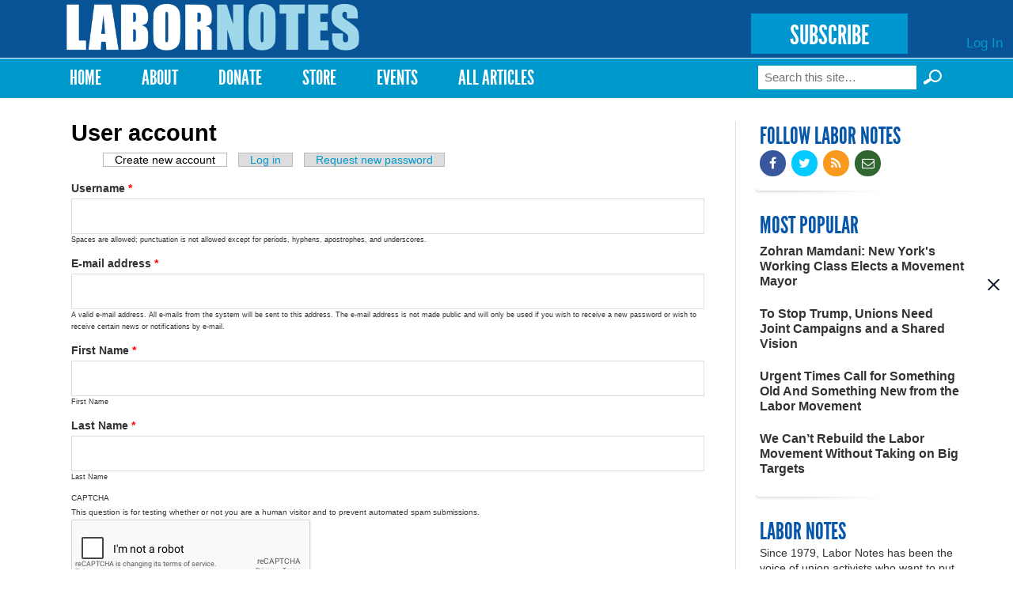

--- FILE ---
content_type: text/html; charset=utf-8
request_url: https://www.labornotes.org/user/register?destination=blogs/2018/01/dont-fall-members-only-unionism-trap
body_size: 8964
content:
<!DOCTYPE html PUBLIC "-//W3C//DTD HTML+RDFa 1.1//EN">
<html lang="en" dir="ltr" version="HTML+RDFa 1.1"
  xmlns:fb="http://www.facebook.com/2008/fbml"
  xmlns:content="http://purl.org/rss/1.0/modules/content/"
  xmlns:dc="http://purl.org/dc/terms/"
  xmlns:foaf="http://xmlns.com/foaf/0.1/"
  xmlns:rdfs="http://www.w3.org/2000/01/rdf-schema#"
  xmlns:sioc="http://rdfs.org/sioc/ns#"
  xmlns:sioct="http://rdfs.org/sioc/types#"
  xmlns:skos="http://www.w3.org/2004/02/skos/core#"
  xmlns:xsd="http://www.w3.org/2001/XMLSchema#">
<head profile="http://www.w3.org/1999/xhtml/vocab">
  <meta http-equiv="Content-Type" content="text/html; charset=utf-8" />
<script src="https://www.google.com/recaptcha/api.js?hl=en" async="async" defer="defer"></script>
<link rel="shortcut icon" href="https://www.labornotes.org/sites/default/files/labornotes_0.png" type="image/png" />
<meta name="viewport" content="width=device-width, initial-scale=1, maximum-scale=1, minimum-scale=1, user-scalable=no" />
<meta name="generator" content="Drupal 7 (https://www.drupal.org)" />
<link rel="canonical" href="https://www.labornotes.org/user/register" />
<link rel="shortlink" href="https://www.labornotes.org/user/register" />
<meta property="og:site_name" content="Labor Notes" />
<meta property="og:type" content="article" />
<meta property="og:url" content="https://www.labornotes.org/user/register" />
<meta property="og:title" content="User account" />
<meta name="twitter:card" content="summary" />
<meta name="twitter:url" content="https://www.labornotes.org/user/register" />
<meta name="twitter:title" content="User account" />
  <title>User account | Labor Notes</title>  
  <link rel="stylesheet" href="https://maxcdn.bootstrapcdn.com/font-awesome/4.4.0/css/font-awesome.min.css">
  <link type="text/css" rel="stylesheet" href="https://www.labornotes.org/sites/default/files/css/css_xE-rWrJf-fncB6ztZfd2huxqgxu4WO-qwma6Xer30m4.css" media="all" />
<link type="text/css" rel="stylesheet" href="https://www.labornotes.org/sites/default/files/css/css_PqBpYGkqahTvLqMME9V2v6X24b5pN4gH7mGSIK6YJc4.css" media="all" />
<link type="text/css" rel="stylesheet" href="https://www.labornotes.org/sites/default/files/css/css_2l8bCGhAtPUTsVaaHwOrZMfIg8V6M45OVm2_Upa_qaI.css" media="all" />
<link type="text/css" rel="stylesheet" href="https://www.labornotes.org/sites/default/files/css/css_EwinmwKoKMtAAFuxC1ju_cTsv-B_Vloixtzcx8QRIG4.css" media="all" />

<!--[if (lt IE 9)&(!IEMobile)]>
<link type="text/css" rel="stylesheet" href="https://www.labornotes.org/sites/default/files/css/css_R9_OfuubKjhMZf0Z6hjcKQjHPpnjPVE5pLFQy3oO6GM.css" media="all" />
<![endif]-->

<!--[if gte IE 9]><!-->
<link type="text/css" rel="stylesheet" href="https://www.labornotes.org/sites/default/files/css/css_EdNajPNpZCqhG6sLxDiUG4SmgZLZEX92mBcQmDhDej4.css" media="all" />
<!--<![endif]-->
  <!--[if lte IE 8]><link rel="stylesheet" href="/sites/dc.lndev.opa.labornotes.org/themes/lnopa/css/ie7.css" /><![endif]-->
  <script type="text/javascript" src="https://www.labornotes.org/sites/default/files/js/js_7bFc47SgosVotbZDsWHQQqiMNR49tqyIVaknT1SH-BQ.js"></script>
<script type="text/javascript" src="https://www.labornotes.org/sites/default/files/js/js_Pt6OpwTd6jcHLRIjrE-eSPLWMxWDkcyYrPTIrXDSON0.js"></script>
<script type="text/javascript" src="https://www.labornotes.org/sites/default/files/js/js_AC7yMNl0fz50yP7koYwuEYo2yCbFAAeJKb5xqpHEwXk.js"></script>
<script type="text/javascript" src="https://www.labornotes.org/sites/default/files/js/js_hIpsg4RCb7_zh4tZr8ru01Yr5A4ORwSElX-H02knwHo.js"></script>
<script type="text/javascript" src="https://www.labornotes.org/sites/default/files/js/js_1p8uXtR8Qjb6ypEN9c2F8UiLu2jTlJxHb8eZ6wDvQFs.js"></script>
<script type="text/javascript">
<!--//--><![CDATA[//><!--
window.CKEDITOR_BASEPATH = '/sites/all/libraries/ckeditor/'
//--><!]]>
</script>
<script type="text/javascript" src="https://www.labornotes.org/sites/default/files/js/js_waP91NpgGpectm_6Y2XDEauLJ8WCSCBKmmA87unpp2E.js"></script>
<script type="text/javascript" src="https://www.googletagmanager.com/gtag/js?id=UA-11386793-1"></script>
<script type="text/javascript">
<!--//--><![CDATA[//><!--
window.dataLayer = window.dataLayer || [];function gtag(){dataLayer.push(arguments)};gtag("js", new Date());gtag("set", "developer_id.dMDhkMT", true);gtag("config", "UA-11386793-1", {"groups":"default","cookie_domain":".www.labornotes.org"});
//--><!]]>
</script>
<script type="text/javascript">
<!--//--><![CDATA[//><!--
<!-- Begin Janrain Engage Sign-In. Visit http://www.rpxnow.com/ -->
(function() {
    if (typeof window.janrain !== 'object') window.janrain = {};
    if (typeof window.janrain.settings !== 'object') window.janrain.settings = {};
    janrain.settings.tokenUrl = 'https://www.labornotes.org/rpx/token_handler?destination=blogs/2018/01/dont-fall-members-only-unionism-trap';
    function isReady() { janrain.ready = true; };
    if (document.addEventListener) { document.addEventListener('DOMContentLoaded', isReady, false); }
    else { window.attachEvent('onload', isReady); }
    var e = document.createElement('script');
    e.type = 'text/javascript';
    e.id = 'janrainAuthWidget';
    if (document.location.protocol === 'https:') { e.src = 'https://rpxnow.com/load/labor'; }
    else { e.src = 'http://widget-cdn.rpxnow.com/load/labor'; }
    var s = document.getElementsByTagName('script')[0];
    s.parentNode.insertBefore(e, s);

    janrain.settings.type = 'embed';
    janrain.settings.actionText = '';

    janrain.settings.format = 'one row';
    janrain.settings.providersPerPage = 4;
})();
<!-- End Janrain Engage Sign-In -->
//--><!]]>
</script>
<script type="text/javascript">
<!--//--><![CDATA[//><!--
<!-- Begin Janrain Engage Social Sharing. Visit http://www.rpxnow.com/ -->
(function() {
if (typeof window.janrain !== 'object') window.janrain = {};
if (typeof window.janrain.settings !== 'object') window.janrain.settings = {};
if (typeof window.janrain.settings.share !== 'object') window.janrain.settings.share = {};
if (typeof window.janrain.settings.packages !== 'object') janrain.settings.packages = ['share'];
else janrain.settings.packages.push('share');

janrain.settings.share.message = '';

function isReady() { janrain.ready = true; };
if (document.addEventListener) { document.addEventListener('DOMContentLoaded', isReady, false); }
else { window.attachEvent('onload', isReady); }
var e = document.createElement('script');
e.type = 'text/javascript';
e.id = 'janrainWidgets';
if (document.location.protocol === 'https:') { e.src = 'https://rpxnow.com/load/labor'; }
else { e.src = 'http://widget-cdn.rpxnow.com/load/labor'; }
var s = document.getElementsByTagName('script')[0];
s.parentNode.insertBefore(e, s);
})();
function setShare(url, title, desc, msg, provider)
{
  janrain.engage.share.setUrl(url);
  janrain.engage.share.setTitle(title);
  janrain.engage.share.setDescription(desc);
  janrain.engage.share.setMessage(msg);
  janrain.engage.share.showProvider(provider);
  janrain.engage.share.show();
}<!-- End Janrain Engage Social Sharing -->
//--><!]]>
</script>
<script type="text/javascript">
<!--//--><![CDATA[//><!--
jQuery.extend(Drupal.settings, { "pathToTheme": "sites/all/themes/lnopa" });
//--><!]]>
</script>
<script type="text/javascript" src="https://www.labornotes.org/sites/default/files/js/js_M7bLMZlBThW7xOoWmOZVMfSWcNNtFsLvLYbCEQBi6pc.js"></script>
<script type="text/javascript" src="https://www.labornotes.org/sites/default/files/js/js_uL_UWsz7GtXl0vLqPO3MNloBVtjEhD6yt_UWjnqJ7sA.js"></script>
<script type="text/javascript" src="https://www.labornotes.org/sites/default/files/js/js_s-jHp_1PlRxWrs2TOQgWCSuukWVuYkTL6Xz-pu_-SRU.js"></script>
<script type="text/javascript">
<!--//--><![CDATA[//><!--
jQuery.extend(Drupal.settings, {"basePath":"\/","pathPrefix":"","setHasJsCookie":0,"ajaxPageState":{"theme":"lnopa","theme_token":"_Gdt829DE4PCOWJSVJGLjWXkZuhD9hPvFuORO0zrezM","jquery_version":"1.12","jquery_version_token":"ymX-JlF6d0xSDkr_4I5Neliu81eUAJ52fhlrfGGn7T0","js":{"https:\/\/www.labornotes.org\/sites\/default\/files\/google_tag\/labor_notes_gtm\/google_tag.script.js":1,"sites\/all\/modules\/contrib\/jquery_update\/replace\/jquery\/1.12\/jquery.min.js":1,"misc\/jquery-extend-3.4.0.js":1,"misc\/jquery-html-prefilter-3.5.0-backport.js":1,"misc\/jquery.once.js":1,"misc\/drupal.js":1,"sites\/all\/modules\/contrib\/jquery_update\/js\/jquery_browser.js":1,"sites\/all\/modules\/contrib\/jquery_update\/replace\/ui\/external\/jquery.cookie.js":1,"misc\/form-single-submit.js":1,"misc\/ajax.js":1,"sites\/all\/modules\/contrib\/jquery_update\/js\/jquery_update.js":1,"sites\/all\/modules\/contrib\/commerce_popup_cart\/js\/cart-popup.js":1,"sites\/all\/modules\/custom\/commerce_popup_cart_link\/commerce_popup_cart_link.js":1,"sites\/all\/modules\/contrib\/entityreference\/js\/entityreference.js":1,"sites\/all\/libraries\/bootstrap\/js\/bootstrap.min.js":1,"sites\/all\/libraries\/colorbox\/jquery.colorbox-min.js":1,"sites\/all\/modules\/contrib\/colorbox\/js\/colorbox.js":1,"sites\/all\/modules\/contrib\/colorbox\/styles\/default\/colorbox_style.js":1,"sites\/all\/modules\/contrib\/colorbox\/js\/colorbox_load.js":1,"sites\/all\/modules\/contrib\/geo_filter\/geo_filter.js":1,"sites\/all\/modules\/contrib\/captcha\/captcha.js":1,"sites\/all\/modules\/contrib\/commerce_popup_cart\/js\/jquery.hoverIntent.minified.js":1,"0":1,"sites\/all\/modules\/contrib\/google_analytics\/googleanalytics.js":1,"https:\/\/www.googletagmanager.com\/gtag\/js?id=UA-11386793-1":1,"1":1,"2":1,"3":1,"4":1,"sites\/all\/modules\/custom\/ln_blockpop\/js\/blockpop.js":1,"misc\/progress.js":1,"sites\/all\/modules\/contrib\/colorbox_node\/colorbox_node.js":1,"sites\/all\/themes\/lnopa\/js\/jquery.fitvids.js":1,"sites\/all\/themes\/lnopa\/js\/custom.js":1,"sites\/all\/themes\/omega\/omega\/js\/omega-mediaqueries.js":1,"sites\/all\/themes\/omega\/omega\/js\/omega-equalheights.js":1,"sites\/all\/themes\/lnopa\/js\/jquery.ui.accordion.js":1,"sites\/all\/themes\/lnopa\/js\/socialcreeper.js":1},"css":{"modules\/system\/system.base.css":1,"modules\/system\/system.menus.css":1,"modules\/system\/system.messages.css":1,"modules\/system\/system.theme.css":1,"sites\/all\/modules\/contrib\/calendar\/css\/calendar_multiday.css":1,"sites\/all\/modules\/contrib\/colorbox_node\/colorbox_node.css":1,"modules\/comment\/comment.css":1,"sites\/all\/modules\/contrib\/commerce_popup_cart\/css\/cart-popup.css":1,"sites\/all\/modules\/contrib\/date\/date_api\/date.css":1,"sites\/all\/modules\/contrib\/date\/date_popup\/themes\/datepicker.1.7.css":1,"modules\/field\/theme\/field.css":1,"modules\/node\/node.css":1,"sites\/all\/modules\/contrib\/rpx\/rpx_widgets.css":1,"modules\/search\/search.css":1,"modules\/user\/user.css":1,"sites\/all\/modules\/contrib\/views\/css\/views.css":1,"sites\/all\/libraries\/bootstrap\/css\/bootstrap.min.css":1,"sites\/all\/libraries\/bootstrap\/css\/bootstrap-theme.min.css":1,"sites\/all\/modules\/contrib\/colorbox\/styles\/default\/colorbox_style.css":1,"sites\/all\/modules\/contrib\/ctools\/css\/ctools.css":1,"sites\/all\/modules\/contrib\/panels\/css\/panels.css":1,"sites\/all\/modules\/custom\/ln_blockpop\/css\/blockpop.css":1,"public:\/\/honeypot\/honeypot.css":1,"sites\/all\/themes\/omega\/alpha\/css\/alpha-reset.css":1,"sites\/all\/themes\/omega\/alpha\/css\/alpha-mobile.css":1,"sites\/all\/themes\/omega\/alpha\/css\/alpha-alpha.css":1,"sites\/all\/themes\/omega\/omega\/css\/omega-branding.css":1,"sites\/all\/themes\/omega\/omega\/css\/omega-menu.css":1,"sites\/all\/themes\/lnopa\/css\/default.css":1,"sites\/all\/themes\/lnopa\/css\/store.css":1,"ie::normal::sites\/all\/themes\/lnopa\/css\/lnopa-alpha-default.css":1,"ie::normal::sites\/all\/themes\/lnopa\/css\/lnopa-alpha-default-normal.css":1,"ie::normal::sites\/all\/themes\/omega\/alpha\/css\/grid\/alpha_default\/normal\/alpha-default-normal-12.css":1,"narrow::sites\/all\/themes\/lnopa\/css\/lnopa-alpha-default.css":1,"narrow::sites\/all\/themes\/lnopa\/css\/lnopa-alpha-default-narrow.css":1,"sites\/all\/themes\/omega\/alpha\/css\/grid\/alpha_default\/narrow\/alpha-default-narrow-12.css":1,"normal::sites\/all\/themes\/lnopa\/css\/lnopa-alpha-default.css":1,"normal::sites\/all\/themes\/lnopa\/css\/lnopa-alpha-default-normal.css":1,"sites\/all\/themes\/omega\/alpha\/css\/grid\/alpha_default\/normal\/alpha-default-normal-12.css":1,"wide::sites\/all\/themes\/lnopa\/css\/lnopa-alpha-default.css":1,"wide::sites\/all\/themes\/lnopa\/css\/lnopa-alpha-default-wide.css":1,"sites\/all\/themes\/omega\/alpha\/css\/grid\/alpha_default\/wide\/alpha-default-wide-12.css":1}},"colorbox":{"opacity":"0.85","current":"{current} of {total}","previous":"\u00ab Prev","next":"Next \u00bb","close":"Close","maxWidth":"98%","maxHeight":"98%","fixed":true,"mobiledetect":true,"mobiledevicewidth":"480px","file_public_path":"\/sites\/default\/files","specificPagesDefaultValue":"admin*\nimagebrowser*\nimg_assist*\nimce*\nnode\/add\/*\nnode\/*\/edit\nprint\/*\nprintpdf\/*\nsystem\/ajax\nsystem\/ajax\/*"},"jcarousel":{"ajaxPath":"\/jcarousel\/ajax\/views"},"googleanalytics":{"account":["UA-11386793-1"],"trackOutbound":1,"trackMailto":1,"trackDownload":1,"trackDownloadExtensions":"7z|aac|arc|arj|asf|asx|avi|bin|csv|doc(x|m)?|dot(x|m)?|exe|flv|gif|gz|gzip|hqx|jar|jpe?g|js|mp(2|3|4|e?g)|mov(ie)?|msi|msp|pdf|phps|png|ppt(x|m)?|pot(x|m)?|pps(x|m)?|ppam|sld(x|m)?|thmx|qtm?|ra(m|r)?|sea|sit|tar|tgz|torrent|txt|wav|wma|wmv|wpd|xls(x|m|b)?|xlt(x|m)|xlam|xml|z|zip","trackColorbox":1,"trackDomainMode":1},"blockpop":{"timestamp":1738692049,"cookieExpiration":"always","cookieExpirationHours":24,"startDateUtc":null,"endDateUtc":null,"gaEventCategory":null,"gaEventAction":null,"popupStyle":"blockpop-popup-style-image-based"},"urlIsAjaxTrusted":{"\/user\/register?destination=blogs\/2018\/01\/dont-fall-members-only-unionism-trap":true},"colorbox_node":{"width":"600px","height":"600px"},"omega":{"layouts":{"primary":"normal","order":["narrow","normal","wide"],"queries":{"narrow":"all and (min-width: 740px) and (min-device-width: 740px), (max-device-width: 800px) and (min-width: 740px) and (orientation:landscape)","normal":"all and (min-width: 980px) and (min-device-width: 980px), all and (max-device-width: 1024px) and (min-width: 1024px) and (orientation:landscape)","wide":"all and (min-width: 1220px)"}}}});
//--><!]]>
</script>
  <!--[if lt IE 9]><script src="http://html5shiv.googlecode.com/svn/trunk/html5.js"></script><![endif]-->
	<script type="text/javascript">var switchTo5x=true;</script>
	<script type="text/javascript" src="https://ws.sharethis.com/button/buttons.js"></script>
	<script type="text/javascript">
	        stLight.options({
	                publisherGA:"UA-11386793-1",
									publisher: "ur-eedf785a-27a4-25ca-f786-1aa19332bd8"
	        });
	</script>
</head>
<body class="html not-front not-logged-in page-user page-user-register context-user">
  <div id="skip-link">
    <a href="#main-content" class="element-invisible element-focusable">Skip to main content</a>
  </div>
  <div class="region region-page-top" id="region-page-top">
  <div class="region-inner region-page-top-inner">
    <noscript aria-hidden="true"><iframe src="https://www.googletagmanager.com/ns.html?id=GTM-57TVFQCP" height="0" width="0" style="display:none;visibility:hidden"></iframe></noscript>
  </div>
</div>  <div class="page clearfix" id="page">
      <header id="section-header" class="section section-header">
  <div id="zone-user-wrapper" class="zone-wrapper zone-user-wrapper clearfix">  
  <div id="zone-user" class="zone zone-user clearfix container-12">
    <div class="grid-12 region region-user-first" id="region-user-first">
  <div class="region-inner region-user-first-inner">
    <div class="block block-ln-blockpop block-popup block-ln-blockpop-popup odd block-without-title" id="block-ln-blockpop-popup">
  <div class="block-inner clearfix">
                
    <div class="content clearfix">
          </div>
  </div>
</div>  </div>
</div>  </div>
</div><div id="zone-branding-wrapper" class="zone-wrapper zone-branding-wrapper clearfix">  
  <div id="zone-branding" class="zone zone-branding clearfix container-12">
    <div class="grid-12 region region-branding" id="region-branding">
  <div class="region-inner region-branding-inner">
        <div class="branding-data clearfix">
            <div class="logo-img">
        <a href="/" rel="home" title="Labor Notes"><img src="https://www.labornotes.org/sites/default/files/logo.png" alt="Labor Notes" id="logo" /></a>      </div>
                        <hgroup class="site-name-slogan element-invisible">        
                                <h2 class="site-name element-invisible"><a href="/" title="Home">Labor Notes</a></h2>
                              </hgroup>
          </div>
        <div class="block block-block block-5 block-block-5 odd block-without-title" id="block-block-5">
  <div class="block-inner clearfix">
                
    <div class="content clearfix">
      <p><a href="/subscribe" class="subscribe-button">SUBSCRIBE</a></p>
    </div>
  </div>
</div><div class="block block-system block-menu block-user-menu block-system-user-menu even block-without-title" id="block-system-user-menu">
  <div class="block-inner clearfix">
                
    <div class="content clearfix">
      <ul class="menu"><li class="first last leaf"><a href="/user/login" title="">Log In</a></li>
</ul>    </div>
  </div>
</div>  </div>
</div>  </div>
</div><div id="zone-menu-wrapper" class="zone-wrapper zone-menu-wrapper clearfix">  
  <div id="zone-menu" class="zone zone-menu clearfix container-12">
    <div class="grid-12 region region-menu" id="region-menu">
  <div class="region-inner region-menu-inner">
        <nav class="navigation">
      <h2 class="element-invisible">Main menu</h2><ul id="main-menu" class="links inline clearfix main-menu"><li class="menu-643 first"><a href="/" title="">Home</a></li><li class="menu-2001"><a href="/about" title="About">About</a></li><li class="menu-4803"><a href="/donate">Donate</a></li><li class="menu-2332"><a href="/store" title="T-shirts, Hoodies, Books, and More">Store</a></li><li class="menu-3509"><a href="/events" title="Upcoming Events">Events</a></li><li class="menu-4409 last"><a href="/archives" title="Magazine Archives">All Articles</a></li></ul>          </nav>
        <div class="block block-search block-form block-search-form odd block-without-title" id="block-search-form">
  <div class="block-inner clearfix">
                
    <div class="content clearfix">
      <form action="/user/register?destination=blogs/2018/01/dont-fall-members-only-unionism-trap" method="post" id="search-block-form" accept-charset="UTF-8"><div><div class="container-inline">
      <h2 class="element-invisible">Search form</h2>
    <div class="form-item form-type-textfield form-item-search-block-form">
  <label class="element-invisible" for="edit-search-block-form--2">Search </label>
 <input title="Enter the terms you wish to search for." placeholder="Search this site…" type="text" id="edit-search-block-form--2" name="search_block_form" value="" size="15" maxlength="128" class="form-text" />
</div>
<input type="submit" id="edit-submit--3" name="op" value="Search »" class="form-submit" /><div class="form-actions form-wrapper" id="edit-actions--2"><input type="submit" id="edit-submit--2" name="op" value="Search" class="form-submit" /></div><input type="hidden" name="form_build_id" value="form-KxkJ0WyPrx3W3n3qj4SPzY1J9YCsBQc567jGahmM9Kk" />
<input type="hidden" name="form_id" value="search_block_form" />
</div>
</div></form>    </div>
  </div>
</div>  </div>
</div>
  </div>
</div></header>    
      <section id="section-content" class="section section-content">
  <div id="zone-content-wrapper" class="zone-wrapper zone-content-wrapper clearfix">  
  <div id="zone-content" class="zone zone-content clearfix container-12">    
        
        <div class="grid-9 region region-content" id="region-content">
  <div class="region-inner region-content-inner">
    <a id="main-content"></a>
    
		    
		    
		    <h1 class="title" id="page-title">User account</h1>
      	    
			    
		
    			<div class="tabs clearfix">
				<h2 class="element-invisible">Primary tabs</h2><ul class="tabs primary clearfix"><li class="active"><a href="/user/register" class="active">Create new account<span class="element-invisible">(active tab)</span></a></li><li><a href="/user">Log in</a></li><li><a href="/user/password">Request new password</a></li></ul>			</div>
				
		
        
		<div  class="block block-system block-main block-system-main odd block-without-title" id="block-system-main">
  <div class="block-inner clearfix">
                
    <div  class="content clearfix">
      <form class="user-info-from-cookie" enctype="multipart/form-data" action="/user/register?destination=blogs/2018/01/dont-fall-members-only-unionism-trap" method="post" id="user-register-form" accept-charset="UTF-8"><div><div id="edit-account" class="form-wrapper"><div class="form-item form-type-textfield form-item-name">
  <label for="edit-name">Username <span class="form-required" title="This field is required.">*</span></label>
 <input class="username form-text required" type="text" id="edit-name" name="name" value="" size="60" maxlength="60" />
<div class="description">Spaces are allowed; punctuation is not allowed except for periods, hyphens, apostrophes, and underscores.</div>
</div>
<div class="form-item form-type-textfield form-item-mail">
  <label for="edit-mail">E-mail address <span class="form-required" title="This field is required.">*</span></label>
 <input type="text" id="edit-mail" name="mail" value="" size="60" maxlength="254" class="form-text required" />
<div class="description">A valid e-mail address. All e-mails from the system will be sent to this address. The e-mail address is not made public and will only be used if you wish to receive a new password or wish to receive certain news or notifications by e-mail.</div>
</div>
<input type="hidden" name="timezone" value="America/Detroit" />
</div><input type="hidden" name="form_build_id" value="form-b35kBBHr4AwjUDYY0ZGiLcsADdeFE7Gr3n1PS3BvZWc" />
<input type="hidden" name="form_id" value="user_register_form" />
<input type="hidden" name="honeypot_time" value="1763012553|9H_836g7hmipYS4Mxkl8B6Cs6rfSk5EjKHOG5U0IK24" />
<div class="field-type-text field-name-field-first-name field-widget-text-textfield form-wrapper" id="edit-field-first-name"><div id="field-first-name-add-more-wrapper"><div class="form-item form-type-textfield form-item-field-first-name-und-0-value">
  <label for="edit-field-first-name-und-0-value">First Name <span class="form-required" title="This field is required.">*</span></label>
 <input class="text-full form-text required" type="text" id="edit-field-first-name-und-0-value" name="field_first_name[und][0][value]" value="" size="60" maxlength="255" />
<div class="description">First Name</div>
</div>
</div></div><div class="field-type-text field-name-field-last-name field-widget-text-textfield form-wrapper" id="edit-field-last-name"><div id="field-last-name-add-more-wrapper"><div class="form-item form-type-textfield form-item-field-last-name-und-0-value">
  <label for="edit-field-last-name-und-0-value">Last Name <span class="form-required" title="This field is required.">*</span></label>
 <input class="text-full form-text required" type="text" id="edit-field-last-name-und-0-value" name="field_last_name[und][0][value]" value="" size="60" maxlength="255" />
<div class="description">Last Name</div>
</div>
</div></div><fieldset class="captcha form-wrapper"><legend><span class="fieldset-legend">CAPTCHA</span></legend><div class="fieldset-wrapper"><div class="fieldset-description">This question is for testing whether or not you are a human visitor and to prevent automated spam submissions.</div><input type="hidden" name="captcha_sid" value="38168920" />
<input type="hidden" name="captcha_token" value="f3ad879da6462f6e8f4ffb7fe763e296" />
<input type="hidden" name="captcha_response" value="Google no captcha" />
<div class="g-recaptcha" data-sitekey="6LfrbRYTAAAAANcMLVaxEqCXovwWR-_y4tHfIV9c" data-theme="light" data-type="image"></div><noscript>
  <div style="width: 302px; height: 352px;">
    <div style="width: 302px; height: 352px; position: relative;">
      <div style="width: 302px; height: 352px; position: absolute;">
        <iframe src="https://www.google.com/recaptcha/api/fallback?k=6LfrbRYTAAAAANcMLVaxEqCXovwWR-_y4tHfIV9c&amp;hl=en" frameborder="0" scrolling="no" style="width: 302px; height:352px; border-style: none;"></iframe>
      </div>
      <div style="width: 250px; height: 80px; position: absolute; border-style: none; bottom: 21px; left: 25px; margin: 0px; padding: 0px; right: 25px;">
        <textarea id="g-recaptcha-response" name="g-recaptcha-response" class="g-recaptcha-response" style="width: 250px; height: 80px; border: 1px solid #c1c1c1; margin: 0px; padding: 0px; resize: none;" value=""></textarea>
      </div>
    </div>
  </div>
</noscript>
</div></fieldset>
<div class="form-actions form-wrapper" id="edit-actions"><input type="submit" id="edit-submit" name="op" value="Create new account" class="form-submit" /></div><div class="url-textfield"><div class="form-item form-type-textfield form-item-url">
  <label for="edit-url">Leave this field blank </label>
 <input autocomplete="off" type="text" id="edit-url" name="url" value="" size="20" maxlength="128" class="form-text" />
</div>
</div></div></form>    </div>
  </div>
</div>
		
  </div>

</div><aside class="grid-3 region region-sidebar-first" id="region-sidebar-first">
  <div class="region-inner region-sidebar-first-inner">
    <section class="block block-boxes block-boxes-simple block-ln-social block-boxes-ln-social odd" id="block-boxes-ln-social">
  <div class="block-inner clearfix">
              <h2 class="block-title">Follow Labor Notes</h2>
            
    <div class="content clearfix">
      <div id='boxes-box-ln_social' class='boxes-box'><div class="boxes-box-content"><p><a href="https://www.facebook.com/labornotes" target="_blank"><i class="fa fa-facebook"></i></a><a href="https://twitter.com/labornotes" target="_blank"><i class="fa fa-twitter"></i></a><a href="/feed" target="_blank"><i class="fa fa-rss"></i></a><a href=/contact/business/labornotes/org><i class="fa fa-envelope-o"></i></a></p>
</div></div>    </div>
  </div>
</section><section class="block block-views block-popular-block block-views-popular-block even" id="block-views-popular-block">
  <div class="block-inner clearfix">
              <h2 class="block-title">Most Popular</h2>
            
    <div class="content clearfix">
      <div class="view view-popular view-id-popular view-display-id-block view-dom-id-7f400e834a514d53b72d7143a698093c">
        
  
  
      <div class="view-content">
        <div class="views-row views-row-1 views-row-odd views-row-first">
      
  <div class="views-field views-field-title">        <span class="field-content"><a href="/2025/11/zohran-mamdani-new-yorks-working-class-elects-movement-mayor">Zohran Mamdani: New York&#039;s Working Class Elects a Movement Mayor</a></span>  </div>  </div>
  <div class="views-row views-row-2 views-row-even">
      
  <div class="views-field views-field-title">        <span class="field-content"><a href="/2025/10/stop-trump-unions-need-joint-campaigns-and-shared-vision">To Stop Trump, Unions Need Joint Campaigns and a Shared Vision</a></span>  </div>  </div>
  <div class="views-row views-row-3 views-row-odd">
      
  <div class="views-field views-field-title">        <span class="field-content"><a href="/2025/10/urgent-times-call-something-old-and-something-new-labor-movement">Urgent Times Call for Something Old And Something New from the Labor Movement</a></span>  </div>  </div>
  <div class="views-row views-row-4 views-row-even views-row-last">
      
  <div class="views-field views-field-title">        <span class="field-content"><a href="/2025/10/we-cant-rebuild-labor-movement-without-taking-big-targets">We Can’t Rebuild the Labor Movement Without Taking on Big Targets</a></span>  </div>  </div>
    </div>
  
  
  
  
  
  
</div>    </div>
  </div>
</section><section class="block block-boxes block-boxes-simple block-mailing-list block-boxes-mailing-list odd" id="block-boxes-mailing-list">
  <div class="block-inner clearfix">
              <h2 class="block-title">Labor Notes</h2>
            
    <div class="content clearfix">
      <div id='boxes-box-mailing_list' class='boxes-box'><div class="boxes-box-content"><p>Since 1979, Labor Notes has been the voice of union activists who want to put the <i>movement</i> back in the labor movement. »</p>
<p id="subscribe"><a href="/email-signup" title="signup for email updates">Get Email Updates »</a></p>
</div></div>    </div>
  </div>
</section><div class="block block-boxes block-boxes-simple block-show-now block-boxes-show-now even block-without-title" id="block-boxes-show-now">
  <div class="block-inner clearfix">
                
    <div class="content clearfix">
      <div id='boxes-box-show_now' class='boxes-box'><div class="boxes-box-content"><p><a href="/store"><img src="https://labornotes.org/sites/default/files/shopnow.jpg" alt="shop our store" /></a></p>
</div></div>    </div>
  </div>
</div><section class="block block-boxes block-boxes-simple block-subscribe block-boxes-subscribe odd" id="block-boxes-subscribe">
  <div class="block-inner clearfix">
              <h2 class="block-title">Subscribe!</h2>
            
    <div class="content clearfix">
      <div id='boxes-box-subscribe' class='boxes-box'><div class="boxes-box-content"><p>Labor news from labor's point of view. $30 for 11 issues. » </p>
<p id="subscribe"><a href="/store/labor-notes-subscription">Subscribe now »</a></p>
</div></div>    </div>
  </div>
</section><div class="block block-views block-advertisements-block-5 block-views-advertisements-block-5 even block-without-title" id="block-views-advertisements-block-5">
  <div class="block-inner clearfix">
                
    <div class="content clearfix">
      <div class="view view-advertisements view-id-advertisements view-display-id-block_5 view-dom-id-2c27ae896ccdb3a699cd91323fa75fa2">
        
  
  
      <div class="view-content">
        <div class="views-row views-row-1 views-row-odd views-row-first views-row-last">
      
  <div class="views-field views-field-field-link">        <div class="field-content"><a href='https://labornotespodcast.podbean.com/' title='https://labornotespodcast.podbean.com/'><img typeof="foaf:Image" src="https://www.labornotes.org/sites/default/files/Screenshot%202025-05-23%20at%204.07.16%20PM.png" width="1264" height="1256" alt="A graphic for the Labor Notes Podcast, which a textured, blue-gray background. The text reads: The Labor Notes Podcast, and is followed by a round black and white Troublemakers Union logo, a mini equalizer display bar and a graphic of a play screen. New Episodes come out on Fridays, and the show can be heard on Podbean, Apple Podcasts, Spotify and on the Labor Notes YouTube channel." /></a></div>  </div>  </div>
    </div>
  
  
  
  
  
  
</div>    </div>
  </div>
</div><div class="block block-views block-advertisements-block block-views-advertisements-block odd block-without-title" id="block-views-advertisements-block">
  <div class="block-inner clearfix">
                
    <div class="content clearfix">
      <div class="view view-advertisements view-id-advertisements view-display-id-block view-dom-id-3fa64e3ea578c66bec0b95bd2dc1e055">
        
  
  
      <div class="view-content">
        <div class="views-row views-row-1 views-row-odd views-row-first views-row-last">
      
  <div class="views-field views-field-field-link">        <div class="field-content"><a href='https://labornotes.org/content/how-can-unions-defend-worker-power-under-trump' title='How Can Unions Defend Worker Power Under Trump 2.0?'><img typeof="foaf:Image" src="https://www.labornotes.org/sites/default/files/roundtable%20img_0.png" width="2000" height="2000" alt="&quot;How can unions defend worker power under Trump 2.0? A Labor Notes Roundtable&quot; on blue backgruodn with black silhouette drawings of fists raised" /></a></div>  </div>  </div>
    </div>
  
  
  
  
  
  
</div>    </div>
  </div>
</div>  </div>
</aside>  </div>
</div></section>    
  
      <footer id="section-footer" class="section section-footer">
  <div id="zone-footer-wrapper" class="zone-wrapper zone-footer-wrapper clearfix">  
  <div id="zone-footer" class="zone zone-footer clearfix container-12">
    <div class="grid-7 region region-footer-first" id="region-footer-first">
  <div class="region-inner region-footer-first-inner">
    <div class="block block-menu block-menu-footer block-menu-menu-footer odd block-without-title" id="block-menu-menu-footer">
  <div class="block-inner clearfix">
                
    <div class="content clearfix">
      <ul class="menu"><li class="first leaf"><a href="/contact">Contact Us</a></li>
<li class="leaf"><a href="/about" title="About">About</a></li>
<li class="leaf"><a href="/events" title="Events">Events</a></li>
<li class="leaf"><a href="/store" title="Store">Store</a></li>
<li class="leaf"><a href="/store/labor-notes-subscription" title="">Subscribe</a></li>
<li class="leaf"><a href="/donate" title="Donate">Donate</a></li>
<li class="last leaf"><a href="/archives" title="">Archives</a></li>
</ul>    </div>
  </div>
</div>  </div>
</div><div class="grid-5 region region-footer-second" id="region-footer-second">
  <div class="region-inner region-footer-second-inner">
    <div class="block block-boxes block-boxes-simple block-footer-locations block-boxes-footer-locations odd block-without-title" id="block-boxes-footer-locations">
  <div class="block-inner clearfix">
                
    <div class="content clearfix">
      <div id='boxes-box-footer_locations' class='boxes-box'><div class="boxes-box-content"><p>Mailing Address: 55 Washington St, Suite 522, Brooklyn, NY 11201; <a href="tel:7182844144">(718) 284-4144</a>.<br />Labor Education and Research Project © 2005-2023.</p>
</div></div>    </div>
  </div>
</div>  </div>
</div>  </div>
</div></footer>  </div>  <div class="region region-page-bottom" id="region-page-bottom">
  <div class="region-inner region-page-bottom-inner">
      </div>
</div></body>

</html>


--- FILE ---
content_type: text/html; charset=utf-8
request_url: https://www.google.com/recaptcha/api2/anchor?ar=1&k=6LfrbRYTAAAAANcMLVaxEqCXovwWR-_y4tHfIV9c&co=aHR0cHM6Ly93d3cubGFib3Jub3Rlcy5vcmc6NDQz&hl=en&type=image&v=naPR4A6FAh-yZLuCX253WaZq&theme=light&size=normal&anchor-ms=20000&execute-ms=15000&cb=vjrx48wy69j
body_size: 45861
content:
<!DOCTYPE HTML><html dir="ltr" lang="en"><head><meta http-equiv="Content-Type" content="text/html; charset=UTF-8">
<meta http-equiv="X-UA-Compatible" content="IE=edge">
<title>reCAPTCHA</title>
<style type="text/css">
/* cyrillic-ext */
@font-face {
  font-family: 'Roboto';
  font-style: normal;
  font-weight: 400;
  src: url(//fonts.gstatic.com/s/roboto/v18/KFOmCnqEu92Fr1Mu72xKKTU1Kvnz.woff2) format('woff2');
  unicode-range: U+0460-052F, U+1C80-1C8A, U+20B4, U+2DE0-2DFF, U+A640-A69F, U+FE2E-FE2F;
}
/* cyrillic */
@font-face {
  font-family: 'Roboto';
  font-style: normal;
  font-weight: 400;
  src: url(//fonts.gstatic.com/s/roboto/v18/KFOmCnqEu92Fr1Mu5mxKKTU1Kvnz.woff2) format('woff2');
  unicode-range: U+0301, U+0400-045F, U+0490-0491, U+04B0-04B1, U+2116;
}
/* greek-ext */
@font-face {
  font-family: 'Roboto';
  font-style: normal;
  font-weight: 400;
  src: url(//fonts.gstatic.com/s/roboto/v18/KFOmCnqEu92Fr1Mu7mxKKTU1Kvnz.woff2) format('woff2');
  unicode-range: U+1F00-1FFF;
}
/* greek */
@font-face {
  font-family: 'Roboto';
  font-style: normal;
  font-weight: 400;
  src: url(//fonts.gstatic.com/s/roboto/v18/KFOmCnqEu92Fr1Mu4WxKKTU1Kvnz.woff2) format('woff2');
  unicode-range: U+0370-0377, U+037A-037F, U+0384-038A, U+038C, U+038E-03A1, U+03A3-03FF;
}
/* vietnamese */
@font-face {
  font-family: 'Roboto';
  font-style: normal;
  font-weight: 400;
  src: url(//fonts.gstatic.com/s/roboto/v18/KFOmCnqEu92Fr1Mu7WxKKTU1Kvnz.woff2) format('woff2');
  unicode-range: U+0102-0103, U+0110-0111, U+0128-0129, U+0168-0169, U+01A0-01A1, U+01AF-01B0, U+0300-0301, U+0303-0304, U+0308-0309, U+0323, U+0329, U+1EA0-1EF9, U+20AB;
}
/* latin-ext */
@font-face {
  font-family: 'Roboto';
  font-style: normal;
  font-weight: 400;
  src: url(//fonts.gstatic.com/s/roboto/v18/KFOmCnqEu92Fr1Mu7GxKKTU1Kvnz.woff2) format('woff2');
  unicode-range: U+0100-02BA, U+02BD-02C5, U+02C7-02CC, U+02CE-02D7, U+02DD-02FF, U+0304, U+0308, U+0329, U+1D00-1DBF, U+1E00-1E9F, U+1EF2-1EFF, U+2020, U+20A0-20AB, U+20AD-20C0, U+2113, U+2C60-2C7F, U+A720-A7FF;
}
/* latin */
@font-face {
  font-family: 'Roboto';
  font-style: normal;
  font-weight: 400;
  src: url(//fonts.gstatic.com/s/roboto/v18/KFOmCnqEu92Fr1Mu4mxKKTU1Kg.woff2) format('woff2');
  unicode-range: U+0000-00FF, U+0131, U+0152-0153, U+02BB-02BC, U+02C6, U+02DA, U+02DC, U+0304, U+0308, U+0329, U+2000-206F, U+20AC, U+2122, U+2191, U+2193, U+2212, U+2215, U+FEFF, U+FFFD;
}
/* cyrillic-ext */
@font-face {
  font-family: 'Roboto';
  font-style: normal;
  font-weight: 500;
  src: url(//fonts.gstatic.com/s/roboto/v18/KFOlCnqEu92Fr1MmEU9fCRc4AMP6lbBP.woff2) format('woff2');
  unicode-range: U+0460-052F, U+1C80-1C8A, U+20B4, U+2DE0-2DFF, U+A640-A69F, U+FE2E-FE2F;
}
/* cyrillic */
@font-face {
  font-family: 'Roboto';
  font-style: normal;
  font-weight: 500;
  src: url(//fonts.gstatic.com/s/roboto/v18/KFOlCnqEu92Fr1MmEU9fABc4AMP6lbBP.woff2) format('woff2');
  unicode-range: U+0301, U+0400-045F, U+0490-0491, U+04B0-04B1, U+2116;
}
/* greek-ext */
@font-face {
  font-family: 'Roboto';
  font-style: normal;
  font-weight: 500;
  src: url(//fonts.gstatic.com/s/roboto/v18/KFOlCnqEu92Fr1MmEU9fCBc4AMP6lbBP.woff2) format('woff2');
  unicode-range: U+1F00-1FFF;
}
/* greek */
@font-face {
  font-family: 'Roboto';
  font-style: normal;
  font-weight: 500;
  src: url(//fonts.gstatic.com/s/roboto/v18/KFOlCnqEu92Fr1MmEU9fBxc4AMP6lbBP.woff2) format('woff2');
  unicode-range: U+0370-0377, U+037A-037F, U+0384-038A, U+038C, U+038E-03A1, U+03A3-03FF;
}
/* vietnamese */
@font-face {
  font-family: 'Roboto';
  font-style: normal;
  font-weight: 500;
  src: url(//fonts.gstatic.com/s/roboto/v18/KFOlCnqEu92Fr1MmEU9fCxc4AMP6lbBP.woff2) format('woff2');
  unicode-range: U+0102-0103, U+0110-0111, U+0128-0129, U+0168-0169, U+01A0-01A1, U+01AF-01B0, U+0300-0301, U+0303-0304, U+0308-0309, U+0323, U+0329, U+1EA0-1EF9, U+20AB;
}
/* latin-ext */
@font-face {
  font-family: 'Roboto';
  font-style: normal;
  font-weight: 500;
  src: url(//fonts.gstatic.com/s/roboto/v18/KFOlCnqEu92Fr1MmEU9fChc4AMP6lbBP.woff2) format('woff2');
  unicode-range: U+0100-02BA, U+02BD-02C5, U+02C7-02CC, U+02CE-02D7, U+02DD-02FF, U+0304, U+0308, U+0329, U+1D00-1DBF, U+1E00-1E9F, U+1EF2-1EFF, U+2020, U+20A0-20AB, U+20AD-20C0, U+2113, U+2C60-2C7F, U+A720-A7FF;
}
/* latin */
@font-face {
  font-family: 'Roboto';
  font-style: normal;
  font-weight: 500;
  src: url(//fonts.gstatic.com/s/roboto/v18/KFOlCnqEu92Fr1MmEU9fBBc4AMP6lQ.woff2) format('woff2');
  unicode-range: U+0000-00FF, U+0131, U+0152-0153, U+02BB-02BC, U+02C6, U+02DA, U+02DC, U+0304, U+0308, U+0329, U+2000-206F, U+20AC, U+2122, U+2191, U+2193, U+2212, U+2215, U+FEFF, U+FFFD;
}
/* cyrillic-ext */
@font-face {
  font-family: 'Roboto';
  font-style: normal;
  font-weight: 900;
  src: url(//fonts.gstatic.com/s/roboto/v18/KFOlCnqEu92Fr1MmYUtfCRc4AMP6lbBP.woff2) format('woff2');
  unicode-range: U+0460-052F, U+1C80-1C8A, U+20B4, U+2DE0-2DFF, U+A640-A69F, U+FE2E-FE2F;
}
/* cyrillic */
@font-face {
  font-family: 'Roboto';
  font-style: normal;
  font-weight: 900;
  src: url(//fonts.gstatic.com/s/roboto/v18/KFOlCnqEu92Fr1MmYUtfABc4AMP6lbBP.woff2) format('woff2');
  unicode-range: U+0301, U+0400-045F, U+0490-0491, U+04B0-04B1, U+2116;
}
/* greek-ext */
@font-face {
  font-family: 'Roboto';
  font-style: normal;
  font-weight: 900;
  src: url(//fonts.gstatic.com/s/roboto/v18/KFOlCnqEu92Fr1MmYUtfCBc4AMP6lbBP.woff2) format('woff2');
  unicode-range: U+1F00-1FFF;
}
/* greek */
@font-face {
  font-family: 'Roboto';
  font-style: normal;
  font-weight: 900;
  src: url(//fonts.gstatic.com/s/roboto/v18/KFOlCnqEu92Fr1MmYUtfBxc4AMP6lbBP.woff2) format('woff2');
  unicode-range: U+0370-0377, U+037A-037F, U+0384-038A, U+038C, U+038E-03A1, U+03A3-03FF;
}
/* vietnamese */
@font-face {
  font-family: 'Roboto';
  font-style: normal;
  font-weight: 900;
  src: url(//fonts.gstatic.com/s/roboto/v18/KFOlCnqEu92Fr1MmYUtfCxc4AMP6lbBP.woff2) format('woff2');
  unicode-range: U+0102-0103, U+0110-0111, U+0128-0129, U+0168-0169, U+01A0-01A1, U+01AF-01B0, U+0300-0301, U+0303-0304, U+0308-0309, U+0323, U+0329, U+1EA0-1EF9, U+20AB;
}
/* latin-ext */
@font-face {
  font-family: 'Roboto';
  font-style: normal;
  font-weight: 900;
  src: url(//fonts.gstatic.com/s/roboto/v18/KFOlCnqEu92Fr1MmYUtfChc4AMP6lbBP.woff2) format('woff2');
  unicode-range: U+0100-02BA, U+02BD-02C5, U+02C7-02CC, U+02CE-02D7, U+02DD-02FF, U+0304, U+0308, U+0329, U+1D00-1DBF, U+1E00-1E9F, U+1EF2-1EFF, U+2020, U+20A0-20AB, U+20AD-20C0, U+2113, U+2C60-2C7F, U+A720-A7FF;
}
/* latin */
@font-face {
  font-family: 'Roboto';
  font-style: normal;
  font-weight: 900;
  src: url(//fonts.gstatic.com/s/roboto/v18/KFOlCnqEu92Fr1MmYUtfBBc4AMP6lQ.woff2) format('woff2');
  unicode-range: U+0000-00FF, U+0131, U+0152-0153, U+02BB-02BC, U+02C6, U+02DA, U+02DC, U+0304, U+0308, U+0329, U+2000-206F, U+20AC, U+2122, U+2191, U+2193, U+2212, U+2215, U+FEFF, U+FFFD;
}

</style>
<link rel="stylesheet" type="text/css" href="https://www.gstatic.com/recaptcha/releases/naPR4A6FAh-yZLuCX253WaZq/styles__ltr.css">
<script nonce="91QTr1cgpuH62XZpqy5CoQ" type="text/javascript">window['__recaptcha_api'] = 'https://www.google.com/recaptcha/api2/';</script>
<script type="text/javascript" src="https://www.gstatic.com/recaptcha/releases/naPR4A6FAh-yZLuCX253WaZq/recaptcha__en.js" nonce="91QTr1cgpuH62XZpqy5CoQ">
      
    </script></head>
<body><div id="rc-anchor-alert" class="rc-anchor-alert"></div>
<input type="hidden" id="recaptcha-token" value="[base64]">
<script type="text/javascript" nonce="91QTr1cgpuH62XZpqy5CoQ">
      recaptcha.anchor.Main.init("[\x22ainput\x22,[\x22bgdata\x22,\x22\x22,\[base64]/[base64]/[base64]/[base64]/[base64]/MjU1Onk/NToyKSlyZXR1cm4gZmFsc2U7cmV0dXJuIEMuWj0oUyhDLChDLk9ZPWIsaz1oKHk/[base64]/[base64]/[base64]/[base64]/[base64]/bmV3IERbUV0oZlswXSk6Yz09Mj9uZXcgRFtRXShmWzBdLGZbMV0pOmM9PTM/bmV3IERbUV0oZlswXSxmWzFdLGZbMl0pOmM9PTQ/[base64]/[base64]/[base64]\x22,\[base64]\\u003d\\u003d\x22,\x22w7nCkVTClEbDlsOSw7cLc8K3VMKBJG3CkTABw5HCm8OHwq5jw6vDt8KqwoDDvnUqNcOAwprChcKow51fW8O4U0DCssO+IyrDhcKWf8Kdc0dwa21Aw54DY3pUd8OjfsK/w4TCrsKVw5YzX8KLQcKFEyJfF8Kcw4zDuWPDq0HCvkzChGpgJsKaZsOew7xZw40pwpVBICnCqMKKaQfDpMKqasKuw75Pw7htPcKkw4HCvsO0wozDigHDqMKmw5LCscKISH/CuFEnasODwprDmsKvwpBEMxg3GRzCqSlHwp3Ck0wSw4PCqsOhw7HCvMOYwqPDvEnDrsO2w4/[base64]/CuWbDhmTCt8KYw5fCuyh4BMORw7oUez3CicKuB08rw5MeP8O7UTNvTMOkwo1RWsK3w4/[base64]/[base64]/CksKowrljw4MAwqlAw4zDhFPCiWDDimTDrcKZw7nDiTB1woh5d8KzG8K4BcO6wrjCo8K5ecKzwoVrO01AOcKzCsOcw6wLwoNRY8K1wrUVbCVgw4BrVsKKwp0uw5XDmlF/bD/[base64]/ChjLChCBfwpzDmcKNwrN1LSsVw7jComnDpMKTCmkYw5BpUsK1w5IwwolRw77DkHTClnp5woYLwo8lw73Dt8OWwoPDosKow5EKKcKnw6/Cg37DrMO1dQDCk37Cn8O8B0TCvcKfZj3CrMONwpIRJBQew6vDgjYyX8ODesOaw4PClW3Cj8O8e8OPwonDgi9JAi/Cuy/[base64]/fjo7wowIw6ADH2LDvSwDwo1jw4pSw7TCpnLCv1NFw5nDjCUFCWnCkkNOwqTCnmXDh3XDh8KVQDVfwpHCrV3DihnDpcO3w67CgMK+w6prwrhcHzrDrmNmw5vCucKtC8KFwqjCncKpwr9UAcOHBcK7wqhew6AIWwJ2WDzDuMO9w7rDsy/CjmLDm2rDnkAzdmc2UQfCi8KBY2o2w4vCi8KCwoBXDsOFwo57ZATCrGMsw7/[base64]/L8KkBxkcwq7CisONQ8O+HVIuw7FYSMK1KsKVw7s1w5vCqMOYWB0ew7YawrjCrBXCgsO5WcO/FxfDlMOmwqJywr0Dw4nDtD3Dg1RYw7M1CBzDvRcOIsOGwpTCu3hPw67CncOZYh8fw7PCm8Kjw5zDtsOoDwcNwoFUwo7ClWFiazfDpUDCo8OswrHDrz1/e8OeW8OAwqfCkEbDq0XDusKOJEwtw4tOLW7DvcO3XMOIw4vDjWHDpcKVw4YKaWdIw7rCgMO2wqk1w7vDv0XDiHTDgAcYwrXDnMOfw4jCl8Ksw6bCoHNRw68ZO8KTKkXDoiDDvElYwqUIeGoaJ8Kzwot5LVsDanXCrg3Cp8KOEsK0V0rCkBQYw5d/w4rCk3lMw4RPQhjCg8OFwq53w7/DvMOFYl4EwrnDrMKdw7ZuA8OQw490w6LDi8O5wrB5w7pXw5/ChcOVLSTDjAPDq8OBYUlgwr5IJknDqcK1KsKUw5J1w4xYw4DDrcKdw5lswprCvsOew4vCnldkYxLCjcKYwp/DtFJ8w7ZBwqHCsXsqwrHCo3bCvMKlw7JTw4DDt8OiwpMBZsOiJ8O0wpPDgMKdwrJpc1A7w5ZWw4nCgwjCoQ4DYgAqPy/[base64]/DsjAUwrfCjXDCpcOywocEYSLDn8OYwpbCvsKkwqZ1wr/DqhEzV2fDnB7CklE9d0jDoyEHw5PCpRUTOMOkDyNIdsKdwoHDvsOOw7bCn0oxT8KPJsK2J8KGw5YvNcKYMcK4wrzCinnChcOTwqx+wqPCtzExI1bCqsKAwqtUGk8hw6Njw50hVcKxw7zCr2E0w545PkjDksKcw7Fpw7/DrcKDX8KDWjFYADVhdsOywqXCicKUayh6w609w4PDq8Oww789w7XDkAExw5XCqxHCgFbDs8KMwoANwrPCucOpwrMiw7/DvcKawqvDgcOZEMOuB3vCrhYJwp/[base64]/DjmfCu8OVw6fDiiLDjE/[base64]/w7bDmMKKCW/DgmIAw6bDskQZacK8eEdxw6LClMOsw57DsMKQH3jChGw/D8OBNMOpNsKDw5Q/IBnCpsKPw4rDscO3worCtcOVw6UZGsKxwrXDm8O4Wk/CuMOPWcO9w7RdwrfCpMKPw65XCMOzZcKJwrcVw6fCosKCOWDDmsK4wqXDuHENw5QGTcKTw6dkc1rCncKPPngawpbCm0Q9w6nDpAfCvy/[base64]/DssOow6LDl8Kyw7TCpcKZI8KBZSg8Y0fDksKqw78tFcOqw6jDj0nDhcOAw5nCpMKfw6/[base64]/DiMKgLMO5wq8nw5TDtsOow5vChThFDMKvR8OkBR/Du1DChsOOwqXDu8OhwrHDkMOECV1Awr4mTAJWaMOfQCfCncOHdcKvacKFw73Csn/DhAFuwrV6w59nwr3Dt2JEC8OQwqnDq05Gw71ABMKfwp7Cn8OTw496O8K+HyBgwqLDp8KEAcKAcsKEHsKNwo0pw6bDqVMOw6VdKDQ+wpjDtcOaworCsnVPdcOSw5PCq8KdZ8OBBsOGbzs+w44Ww7PCpsKDw6XCuMOdBsOtwp1twp4rSsOTwpbCoVdHRMO4P8Owwrd4ES/DoG7DpkrDvXjDrsK9w5Ffw5XDr8KswqxlTyzChwXDrD5mw74BV0fClVHCm8KRw5d5Cn4Xw5fCr8KPw4jCtsKnPilbwpgTw5gGIxJWZsKeRRnDtMOJwq/CuMKYwoTDrcOYwrXCmQPCk8OtSyfCrT1LJXJHwq3DqcO8JsOXFsKjclHDpsOXw4AERcKhOVVUV8KzasOjTxzCtGXDjsOYwoDDosO9S8OCwqXDs8Kww6jDpEIow5wIw7gTO0Y3fiRAwp/[base64]/CjsOUFMKYXFjCv8OYwoEKYMOATcKOw5QDRcOrXMKCw4Ubw5d6wpDDksOfwpDCj2rDgcKow4lSesKIJ8KZWcKpEGHDg8OkEylWb1Qcw61Rwp/Do8OQwrwiw4HCigcCw47CmsOEwqDDg8O+wpTDhMK2BcK9TMK+QmI6WsKBBMKcAsKMw5o2woo5QHwtU8KCwotvXcOUwr3CosOww5xeNx/CisKWPcOpwozCrVfDkj9Vwokcwr8zw6gjB8KBc8Onw7lnZUPDrC/Chn/CmsOlChhgSgECw7TDtmB3JMKewpJ0wqYawo3DvkvDqMOuB8KcQsKHC8OOwos+wo4nKX0UYxl9wr0awqMHwqYjNwbCkMKtLMOvw7RZw5bCn8KVwrzDqWRgwr/DnsK1fcKrw5LCuMKXBCjCjULDpcKwwrnDhsKXYcOmIiXCu8Klw5rDnwHDh8KrCA3CpMKvWRoIw6cdwrTClUjDkTXDi8Otw61DHlTDsEDDtcKsYMOECcOdTsOEQg/Dh3wzwp9vesOkOBBicCxKwojCkMK6EG7DncOOwrrDjcOGdUIgVx7Do8O1SsO5eSAYLh1fwoXCoBVuw6bDgsOkAUwQw7XCsMKLwoxKw5MLw6fDmkR1w4ISFzhuw5zDvMKbwqnCpWfDlzNca8KdBMOkwojCrMOPwqM1E11Afh09FsONEcKHMcOTAmfCi8KSfMK/K8Kdw4TChx3CgCUqYkEew7HDssOSHS/Cg8KkC17CiMOgECHDlVXDmTXDrCjChMKIw7l7w6rCjVJLYEHDtsKYTMKXwrBIfF7Ci8K5NDYcwoB5ID4cN0gzw5PCpMOGwqNVwr3CsMOOMcOEOsKgBDHDv8KaLMKHP8Oqw4hkVDXDtsOWAsOof8OrwrAQaWl7wo/DqkkBPsO+woDDtsKNwrNhw4vDhmlTOQcQJ8KIDcOBw6IRwqAsesKMXwovwqnCrzTCtDnDvcOjw7LDk8KCw4Eaw6BLSsObw5jCpsO4Um/Cg2tqwpfDpAxHw4EaDcOyXMK4ciQewrtsTMOnwrPCusO8PsO+JcK9wqBGYRrCqMK1CsK+c8KoFF0qwoVmw7V9QMOmwqTDtsOlwrlkOsKedzIaw4oIw6jCvHzDt8K/w6ozwqbCtMKYCsKkRcK6TxJcwoZpMSTDt8KlH1Zjw5PClMKtRMOXDBPCt3TCjTEjFsKzCsONX8OiLcOdY8KSGsKuw5vDkRvDgmLChcK/[base64]/DnkvDi39pBDjDjMOGwr59w7RkwrfCpFHCi8O7bcOmwr0mcsObD8Kywq7CoFNgIsOzQB/Crw/DhGxoHcK2wrXDl0MUXsKmwo12HsOCeh7CgMKqH8KXE8OGFTbDvcOyUcOqQHsvSHHDgMK8BcKYw5dRJXEsw6UmVsOjw4vDuMOqKsKhwqJfZFXDkxXCvA4CdcK8EcOXwpbCswvDisOXCMKaC2rCjsOkB0RJXz/CnHLCm8Ovw6rDojfDmFp6w5FLZQQFJ0JUcMK1wqjDnyfCjT3DvMOlw6grwptHwpEORcKEbsOzw61AAyQ2fVHDo1wUbsOJwpVewr/[base64]/[base64]/O0sGfyHCosODYl5wLsK1dUbChMOIw7jDpEgYw6TDk8OSbCwMwpwDMMK0VcKKWnfCv8K3wqE/NkjDicKZFcKUwo4lw4rDuErDpwXDpV5Iw7sNw7/DjMOMwpFJNl3DvcKfwqzDkgEow6zDn8K6XsKfw7LDpk/DlMOAwqjDsMKewrrDlMONwr3DrFTDlcO5w7pvfhxcwpzCpsKOw47DtxYeHRzCuGRoEsK/I8O0w5DCi8KdwrUFw7hHVsKCLivCtQHDpBrCr8KIOcO0w5FBL8KjYMOhwrnCvcOCNMOVScKGw7nCukgQPsK1cRTCh1jDvVzDtkZuw7U8GXLDkcKKworDqcO3JcORH8OhTcOWUMKVNCJfwpMSBBFjwrjCs8OUdzXDq8K/C8OowocxwpYuQ8ORwr3Do8KgLsOKGSHDisOPDRUQf03CvnMBw70Ewr/[base64]/DrzLCq1tsH8KpwrjDmxrCp2XCqFVrH8OlwpUgMz0XHMKrw508wr7Cr8Oqw5tRw6HCkX05wqPDv0zCvcKzwrAIaUbChQfDh3vCmTrDncOlw5p/woHCjWBVN8K/KSvDlApVP13CtCHDlcOaw6TCtMOtwpzDpi/[base64]/QcK2RhPDvcODw5IywrnDmnZtR37DhcKLw7QydsKrb0/[base64]/Cs8ORAizDh8OpYcKvwp3CqCvCscKBCMOzMH7Dm3oRwrbDsMKOE8OrwqrCr8OSw4LDuwkTw7zCohcuwpEMwoJzwozCn8OVLUHDoU1udyUVYDpPNMOVw6UuGsKxw4Vkw7bDmcKSHMOWwpd2Og88w4wRFixLw4kSNMKOAR4QwrjDnMKpw7EcfMO2ecOYw7LCgsOHwo9Hwq/DlMKGAMK7wqnDgVnCm24xHcOHdTnClmTCiW58XH7ClsK6wocywpV/esOUEi3CqMOLw6vDm8OjT2DDjcOZw4d+w4lxUHtiBsOZVSdPworCi8OcYDM0RlEfLcOLTcO6MCfCqzofZcKmJcK+ZwYywrnDvsOCXMKew7AcUWLCuzp7ZUrDjsOtw4zDmD3CgyvDtW7CisOTL05+WMKXFjp/wo5EwqTDoMOFYMKbcMO/eX0LwobDviouJcK8w6LCsMK/OMKvw7zDgcO6R1Mke8ODPsOzw7TCmHzDrcOyLEnCqsK5UD/DosOtchwLwolLwokowrfCknXDi8Kjw7MYesKUH8OPFMOMWsOZRMKHRMK/E8OvwokawrplwoJFwodLXsKTVG/Ci8KxUwIDRRkOAsOGYsKwFMKSwpFRS1rCunLClAPDmsOhw7tDTwzDqcK6wrjCo8ORwqTCs8Odw5xSVsKdezY3wpnCmcOKag/[base64]/wqZqw5EuwrbDoTx9TsK1XMKvwrnCp8OxwrV8wqnDo8OgwrzDtXdtwpULw6bDoQ7Cm3bCiHbCj3nCgcOOw7rDhMOfbyJBwq0Dwp/DhWrCrsO2wqXCljl8JFPDgMObXn8hBsKaISZNwoPDuxPCusKrMyTCisOMKsO7w5LCucKlw6fDu8KmwpPCpEhbwrkPHsKtw4A5wop6wp7CngvDjsOAXAvChMOpVV/Dr8OLT3xSSsO4ZMK0woPChMOOw67Dh24rIUrDs8KDwqN9wo7DmVjCscKvw63Dt8Oqwrcdw5DDm8K5WAvDrABmLTHCui9aw5xYOUzDtgTCo8KwbTjDusKBw5Y0CjlxKcO9B8Kuw7vDvMK/wqzCvkstbmbClMO8YcKjwoBAIVrCo8KYw7HDl0Q1fDjDosOffsKhw4nCjGtqwrZFw4TCkMK2csO8w63CrHLCrg8qw57DhiJNwrTDvcKTwpnCj8OwbsKHwpjCnhHCthfCiX8hwp7DiU7Cu8OPGmcCXMOdw5HDmCBBFh/DnsOCGcKbwqTDug/Dv8OwM8KEIH1XYcODU8OWTgIeecOYB8K+wp7CtsKCwqTDhSQXw6BVw4fDqsOTYsKzCsKDV8OmJcO4c8K5w4LCoFDChH3Ct0NKA8Kkw7rCscOAw6DDu8OndMOvwqfDmXRmLjDCo3rDnkJwXsKHw6LDh3fDjFo4S8OOwq1CwpVQcB/[base64]/CmcKGwokzw6fDvFfDs8KbBzvDujJHwofCp8Kkw5p5w5tFRMKeVxN1D2dOPsKNHcKIwrR4bRzCt8O3V3LCssOfwpPDtMKnw4M/TcKndcOmD8OqTHs0w4MONDvDscKhwp0hw7MjTzZ/[base64]/Cs8K+OsOWK8K4LSPCjFM1P8O/w63CncKxwpsSw4LDvMKeecKKJEA+DMK4LgJTaEbCnsKRw5wiwpvDpiLDusOfYMKyw4ZBXcOxw6jDk8KaaALCix/Cj8KzMMOrw7HDt1rCkhZSXcO+IcKSw4TDmADDmsOCwrTCo8KKwoFVKhPCsMO9Nk8MaMKnwrgzw7k7wqzCvglNwrs/wpXCgAszDGwzBFjCpsOAZsK2ajFQw4xGXsKWwoMOXsOzwporw6rDpUEuecKELFJ+FsO4TlvDllXCkcKwNRTCjh55wrlIfm9DwpLDklLCunRiTBMow4zCjGlkwrwlw5Jbw51OGMKSw4DDhHvDtMOTw7/Dr8OIw5RQPMO7w64pw6IMw5obW8O0IMOww67Dv8Ovw7LDmUzCpsO6w5HDgcKdw6VRRnhKwq3CgXzClsOcVlUlRcOvRRp6w4jDrcOew6PDuBNywp8+w5JOwpnCuMKuAH51w5zDjMO6RsOTw5IfCy7CoMO2Ti4fw6pNQ8K1w6DDvDrCgmvCpsOFG23Dn8O/w6/DicKmaWvCocKTw7QuXWjCvsKWwpVWwqvCrlZMT2TDlHLCvsOIVQ/CicKZCFR7OcOuMsKEIcOJw5UIw6/[base64]/[base64]/Cl0zDncOhSGzDmApRwr7DtsOAw61QJiTDk8KIw4dqwpNVbmHCmEpaw6LCk34iwpI2wpbDuk/CucKzJB1+woYUwq5pTcOGw7cGw7PDuMKDVSIzcVkndykfBgPDpcOUPiFow5PDuMOSw4bDi8Okw51rw7vCmsOOw6/DmsO1MWN3w5xmBsORw4jDtw7DucOxw689woZHHMOcDMOGMG3DuMOXw4PDvlYXfCQ9w6Y1UcKwwqHDvsOHJ0xbw40UAcOPc1rDksKBwppyPMO2fkfCkMKRJsKDJn1/ScKuPREdRS8+wozDt8O4DcOTwpxwfhrCvl3DhMOkUyI9w54LWcOWdgLDscK3ChxNw4/CgsODGhEtEMKfwoYLFQE4WsKlO2nDul3CiTVsBHvDoyYAw4Fywr4yGx0SUE7DjMO6w7R4ZsOgPQdHN8O9RGNFw79RwpjDjTVuW3TCkS7DgsKBJ8KFwrrCoFlTZsOawptzccKFMB/DmnhNPWYOLFTCrsOZw53DvsKFwo/Dv8KXVcKcVEEaw6fCvXB1wpY8b8KCYjfCpcKNwpLDlMOMw4XCr8OWBsKyXMO/[base64]/w6fDjsOUw43CoW1MLnHDlsKzw53Dk8Oaw7jDsnVUw41fw4/[base64]/XDsAw7PDuDPDl8KDccO7JMOUw5zCnsOiNcKnw4fCq3rDr8O2VMOAJT3Dv1UiwoVwwr58R8OJwp3CuRV4wrJSFRUywpjClzDDsMKWWsO0w6XDsCohUgjDrwNhdmLDo1N5w5wiVMOAwqw2MsKfwotLw6s/[base64]/CisOuw40Ewo8cOMOewrd1wqVYw7nDnsOkwpxpC1MjwqrDhcKlJsOIegjChmwWwp7CgsO3w4w7Ml1Vw5/DicKtLjgBw7LCucOjU8Krw6LCi24nJm/CgcKOQcKIw4/Cpy7CrMOUw6HCn8OSYgFdVsKcw4x0wr7Cl8KEwpnCiQ7DjcK1wrY5WcOewo1cQ8KBwo9NcsK2B8KJwoVMOsOpZMOhwpLDh1MHw4V4wp8Hwq4LOMO8w7RPwr04w4lpw6TDr8Olwq8FN1/DrsOMw4wFTsK5w58qwqQ5w6zCl2XCgGcrwo/Dj8Oyw5hgw64uDMKfXsK+w4DCtAjCpGrDmXPCncK9XsO1NsKYH8KyPsOuw7h5w7LCpcKAw4bCosO+w5/DnMOfbiEvw6wiccKtGT/DmsOvU1vDpz87WsKUSMKUVsKhw6tDw64zw5hmw4pjNncgVWjChFc7w4DDvMKCZXPDjUbCksKHwrBkwpjCgHTDv8O2O8KjFk0hAcOJVcKLM2HDtnjDoHdLfMKZw7fDlsKIw4vDuA/DscKlw6nDpUPCri9Nw6Qww4EZwqU2w7vDncKgw67Dt8OKwoouajM3DVjChsOwwqYpdcKRCksEw743w5vDl8Krw58iw7oHwq/[base64]/Dmx5Sw6fCt8KiZVbCphRkwrEQFMObw4PDmmvCicKzbgjDgsKAR1jDpsOUP0/CpWfDumwIMcKCw4QCw7HDlSLCg8K0wqDDpMKqQMOvwpFiwqPDgMOEwoJYw5LCpMKHdsOaw5Q+ZMOlOiZWw7PClsKPwooBNnXDhm7CqBwYVQdkw7HCgMOEwq/[base64]/Dv8Kfw6oYb8K0SFJOwqxpXMOEQA9AZ0EUwrwqbykZUsORTsK2UMK7wqLCoMKrwqd9wp0SfcOfw7BXRF1BwqrDuEZFEMKoZh8uwqTDu8KZw4JYw7DCncKKUsOiw6jDqjjCicO/JsOnw6vDjGTClwLChcOjwpEZwpbDgGXCkMKLVsO9En/DkcO8A8K4CcOWw58Uw7Jdw7MeP3/CkkjCogbCr8O3S29pDwDClDR3wpJ/cVnCkcKjU1g/MMKxw65Nw7LClkLCqsOdw6t1w73CkMOywpFBKsOXwpZFw5vDucOtUF/[base64]/[base64]/CrRLDv07Dv8OQwo7DsEZNwrATcBrComHDicKswpxSBhcLFzXDhF/CpSXChsKOacK0w4/CuSE/[base64]/w5U3UlZawqYXwqHCi8K9w6nDlcO1VDBIw5/CgsOBw4t+L8KBGQ/[base64]/CtVNpw5rDpMKOw7RAFMK8wrzCsEnDlMKiw752JiRVwrDClMOBwovCtSciZmQaMXLCqMKrwo/CvcOSwoR8w5AAw6jCvMOBw5V4aXHCskbDnkBoX0nDncKHP8KQOxBxw7PDomUycgjCqcK6wpM2OMOwLyR8OQJswoxmwqjCi8Opw7DDjDwnw5PCtsOqw6LCtHYDXTRvwpnDoEN/[base64]/wrY+QV0INMKfwpTDs8Khwr/Cpm/DrnPCumRyZMOwZ8O0wqlMOG3CpgtCwoJewpPCth9Aw7zCjWrDs0UdSxzDkiPDjRp/[base64]/w4/[base64]/[base64]/CnxJzcFvDpQvCksKKw7MBwok/LjJfUMKcwp9Sw4piw5wuTgsASMOowrtSw6fCgMOoMMOYVwB5UsOSYRYyNjfCksKOE8O3QsOeAMKCwr/[base64]/EsKowqtyJm7DtHDClRrDtcKgIn3CgsOQwoZ0HDRAFmbDv1/Cj8O3F25Rw7ZcfTHDq8Ogw5tuw6w5fMKcw4YFwpXCgsOnw4QXK2d7UknDvcKvC0/CjMKHw53Cn8Kzw5Q1M8OOK1pmUgvDpcOZwpt6N3HCnMOjwoRSRCd8w5UaUF/CvSHDtE4FwoDDm33DosKjG8KZwo0Cw4oReDkFRBhAw6PDrwlpwr7DpTHCjTR1XjbCnMOrZ3HCrcO1YsOfwrRAw5vCh1o+w4MQwqgFw53CisOAKFLDlsK7w6/[base64]/CocKIfMO/w71bw49bZl7DtUnDoykULRDCkVfDgMKwISzDu3x0w6/Cp8Otw7nDjWNvw6ISCEfDn3Z7w77DiMKSXsOLYi01FEfCphXCjMOmwrzDrcOiwpDDuMO0w5N6w6vCpcOHXR0Pw4hOwrrCinHDiMO4wpRMbcODw5QcEsKew7RQw6orIGLDhsKQHMOECMOdw73Dn8Oawqd9OCF9wrDDpD4aEWLCi8K0I1U/w4nDh8KQwp9GUMOrAz53P8K9XcOZwq/Ck8KgIMK3wo/[base64]/Du8OrF8K0w67CoB7DjD7CpMOsw6/[base64]/MhRZwpgXwrFxagcZDSFSwrvDoXjDgnbDrsKZwrwlwprCnh/[base64]/CrsO+b8KVDsOjZsOdSVbCqFXDrAPDonJODixGWScjwq00wpnCtlXDm8KxSzAbIw/ChMKvw5wbwoRrFCLDu8Oqw5nDssKFw7jCoyDCucKPw4wmwr/CuMKrw6BuPH7DhcKTTMK9PcKkR8KkHcKyfsKicwFZQhTCkl7DgsOvSG/ChsKnw7jCv8OGw7TCoUDDqiQZwrnCm1M0AA7DiGV+w4/[base64]/NlNGRFlYwr1yeT9Iw6jChStAalDDvFrCtMKhwpJsw7TDhsO6GMOdw4UjwpzCtQlMwoHDnAHCuRV6w4tIw7dWJcKIOcOaR8KxwpNgw7TCgGN9wqjDixNLw70Hw5ZEKMO+wpsbFsKtBMODwrp/EcK2IU7CqyTCgMKqw7UiRsOTwpjDgnLDksKGccOyHsKiwqc5JyZMwqVKwoPCtsO6wqFlw6RoFHgYOTzCnMKsYMKtw7jCscK5w51GwqExJsK+NVzCvsKWw6/[base64]/Cv2hZNlDCjlHDrMOaw7zDsD7DgMOrCWjCpMKdRTPDp8Klw4chWsOpw6nDmGPCr8OiCsKiUcO7wr/DjWTCvcKPHcOTw4vDsCdJw4lZUMORwpPDg2Z6wpx8wozDkUXDoghOw5nClEvCjgUANsKNPT3CuHRjG8K6EXMaP8KDEcOCZSjCjiPDp8OmXU56w5hfwqM/FcK5w6XChMKvU2PCqMOmw68ew5cHwps8dUTCq8Ofwo5EwqPCrQ/Cvj/Ch8OdFsKKaz1DcTxdw6rDlg4Tw4XDtsOOwqLDmidVBWLCkcOeKcKtwpZBY2QrUcKYGcOMRA1ySDLDn8O+d1JQw5xEwr0OQMKWw57DmsO7D8O4w6gnZMOjwprCmkrDsRphFF58dMOyw6k3w7Z1a3Upw7/DuWPCisOkMMOveiHCnMKWw5ICw4U/YMOPIV7DoHDClcOywrZ8RcKpe1YXw4fChcKpw7lHw6rCtMKgW8OASh50wotqOnhewpIvwqHCkATDtBTCnMKdw7rDtsKxXgnDr8KsenBSw5zCjAIvwpsXTAMZw4/CmsOnwrLDlcO9VsKcwrLCi8OTUMOnF8OEBMOUw6U+ScK4KcKBFMKtLWnCvyvCvE7CscKLH13ChcOic13DqsOqS8K8ScKfAsObwp/Dh2jDqcOvwosfJMKhd8KCR0UTJMOpw5HCsMKbw7kYwoLDrmfCm8OCYXPDnsKnJFJDwpLDmsKowqJHw4bCnCrDn8OLw6ECw4bCqsKiOsOEwo1kYB1XVCnCncKzNcKUw63CpXbDssOXwqfCtcKew6vDkAE5fRzCjgzDoXsWHFMcwrMKT8K7NURTwpnCgD/Dr3PCq8KlCMK9wpovAsOvw5bCszvDvjYIwqvCvsK3ei4Aw5bCnRh1YcKHVW3Dr8OKYMOIwoE7w5QCwqIiwp3DmzTCqcOmw6Yuw7jCp8KKw6VsICnCki7CjcOHw797wqrCo3/CpsKGwpfCuzkGfcKwwrwkwq42w6w3U1XDoihscybDqcKEwr3CqDp1w6Igw7wSwofChsKjTMKNNFPDpsOUw4PCjMOpYcOeMF7CkQZDa8KPCClkw4fDjA/Dh8O7wr49LVgfw5kDw5HClcOdw6LDj8KEw54SDcOSw6dVwo/DlsOQE8KDwq8Zb2XCgBDDrsORwqLDr3MOwrJ2csOZwrvDicKwAcODw5V8w4HChXcSNiAlEXASHFfCp8OVwrB6CmnDpsODPwHCnDNLwpDDnMKOwqzDoMKeYU1FCg52MX5SSH3DrsOQDg8bwq3DsRbDssOpB08Kw7Y3w4QAwoPCp8KXwoR8PkoNN8OzIwMOw789IMK/cRHCmsODw7tsw6XDtsO3R8Onwq/[base64]/DoSUZw63DgwN6EsOqQsOOw5rCq2JAwrDDhzgJJnHCjCQRw7w8w6/DjD96wrg/Fg7CicK/wqjCknbDqsOnwoscUcKbS8KwLT0cwpLDuw/CicKzFxB5anUTQj/CpSQ1W0wNw5QVcR4/UcKLwoMvwqPCuMO4w4fDkcKULXkqw4zCvsOiElgXw5PDhnoxSMKSCyVrGC/Dt8Onw53CscOzdsKoFRIqwqBecTLDn8O2Hj/DscKmIMO3LHXClMKAcDFeAcKmUHjCq8KXf8KBwpnDmyR6wrDCnmYEK8OhN8K9QUQ0wp/DlDJ4w7AIDQ4pPmcsGMKfMVwcwqhJw4TDtQw0ShXCiD7CkMKRYlkUw6xcwq04E8OUK2haw67DiMOew4Y9w5HDrFPDi8OBBRICezU/w5QQGMKbw6rDiwkTwqLCo3YoZz/DuMOZw5fCu8OtwqRJwq7DjgV6wqrChMOYM8KPwoErwp7DrDHDhcOzOClJIcKJwoc0TGwDw6AiJkAwA8O/[base64]/CjR4TU2nDjcO7woIYw6DDsMKvw5x5cFF6wqvDj8OtwpvDqMK/wooSSsKvw7fDv8KLb8O6McOcKTtMBcOqw6vClgkswpDDkGEXw6Bqw43DnTlhS8KlVMKQXcOjZMOIw4FBDsKBWA3DkMKzBMK1w5BaUmXDpsOhwrnDrgTDh04mTCVaA3lxwqnDnUDCqxjDhcO9N1nDoQfDsjvCuxPCi8Kqwp4Nw4A+S0UGwonCn1Iyw4/DncOYwoDChQIqw5/[base64]/DhsKww4pIw44vJMOrXW/[base64]/[base64]/[base64]/CmW/DkcOabcOxf1xaUcKEXw/[base64]/[base64]/DhVfCvcOWAcKSbD7CvcOLMMOGw6YcAWd6BMO9QcKGUQohUX/DnsKUwq/[base64]\\u003d\x22],null,[\x22conf\x22,null,\x226LfrbRYTAAAAANcMLVaxEqCXovwWR-_y4tHfIV9c\x22,0,null,null,null,0,[21,125,63,73,95,87,41,43,42,83,102,105,109,121],[7241176,560],0,null,null,null,null,0,null,0,1,700,1,null,0,\[base64]/tzcYADoGZWF6dTZkEg4Iiv2INxgAOgVNZklJNBoZCAMSFR0U8JfjNw7/vqUGGcSdCRmc4owCGQ\\u003d\\u003d\x22,0,0,null,null,1,null,0,1],\x22https://www.labornotes.org:443\x22,null,[1,1,1],null,null,null,0,3600,[\x22https://www.google.com/intl/en/policies/privacy/\x22,\x22https://www.google.com/intl/en/policies/terms/\x22],\x22QGjjNSk4K75EDuhTEVl4dozsN581RQqi6cafipTjDZA\\u003d\x22,0,0,null,1,1763016156344,0,0,[11,92,98,96,45],null,[125,220,193],\x22RC-lvdrQF8c7zTfRQ\x22,null,null,null,null,null,\x220dAFcWeA6q-On3cdUDi2pUSZxEnuwSPrfUJL2LvQW_n8l0M38xnBCU4tBsdzCPCOjrIVW-qKudVTSegDohjaIuvkFDMcD18jsOqw\x22,1763098956346]");
    </script></body></html>

--- FILE ---
content_type: text/javascript
request_url: https://www.labornotes.org/sites/default/files/js/js_uL_UWsz7GtXl0vLqPO3MNloBVtjEhD6yt_UWjnqJ7sA.js
body_size: 2424
content:
/*global jQuery */
/*jshint multistr:true browser:true */
/*!
* FitVids 1.0.3
*
* Copyright 2013, Chris Coyier - http://css-tricks.com + Dave Rupert - http://daverupert.com
* Credit to Thierry Koblentz - http://www.alistapart.com/articles/creating-intrinsic-ratios-for-video/
* Released under the WTFPL license - http://sam.zoy.org/wtfpl/
*
* Date: Thu Sept 01 18:00:00 2011 -0500
*/

(function( $ ){

  "use strict";

  $.fn.fitVids = function( options ) {
    var settings = {
      customSelector: null
    };

    if(!document.getElementById('fit-vids-style')) {

      var div = document.createElement('div'),
          ref = document.getElementsByTagName('base')[0] || document.getElementsByTagName('script')[0],
          cssStyles = '&shy;<style>.fluid-width-video-wrapper{width:100%;position:relative;padding:0;}.fluid-width-video-wrapper iframe,.fluid-width-video-wrapper object,.fluid-width-video-wrapper embed {position:absolute;top:0;left:0;width:100%;height:100%;}</style>';

      div.className = 'fit-vids-style';
      div.id = 'fit-vids-style';
      div.style.display = 'none';
      div.innerHTML = cssStyles;

      ref.parentNode.insertBefore(div,ref);

    }

    if ( options ) {
      $.extend( settings, options );
    }

    return this.each(function(){
      var selectors = [
        "iframe[src*='player.vimeo.com']",
        "iframe[src*='youtube.com']",
        "iframe[src*='youtube-nocookie.com']",
        "iframe[src*='kickstarter.com'][src*='video.html']",
        "object",
        "embed"
      ];

      if (settings.customSelector) {
        selectors.push(settings.customSelector);
      }

      var $allVideos = $(this).find(selectors.join(','));
      $allVideos = $allVideos.not("object object"); // SwfObj conflict patch

      $allVideos.each(function(){
        var $this = $(this);
        if (this.tagName.toLowerCase() === 'embed' && $this.parent('object').length || $this.parent('.fluid-width-video-wrapper').length) { return; }
        var height = ( this.tagName.toLowerCase() === 'object' || ($this.attr('height') && !isNaN(parseInt($this.attr('height'), 10))) ) ? parseInt($this.attr('height'), 10) : $this.height(),
            width = !isNaN(parseInt($this.attr('width'), 10)) ? parseInt($this.attr('width'), 10) : $this.width(),
            aspectRatio = height / width;
        if(!$this.attr('id')){
          var videoID = 'fitvid' + Math.floor(Math.random()*999999);
          $this.attr('id', videoID);
        }
        $this.wrap('<div class="fluid-width-video-wrapper"></div>').parent('.fluid-width-video-wrapper').css('padding-top', (aspectRatio * 100)+"%");
        $this.removeAttr('height').removeAttr('width');
      });
    });
  };
// Works with either jQuery or Zepto
})( window.jQuery || window.Zepto );
;
(function($) {
  $(document).ready(function() {

  //Helps with Mobile videos  
  $(".node").fitVids();

  //Courses Reg Form
  $('.node-type-course #user-register-form #edit-name').attr('placeholder', Drupal.t('Username'));
  $('.node-type-course #user-register-form #edit-mail').attr('placeholder', Drupal.t('Email'));
  $('.node-type-course #user-register-form #edit-pass-pass1').attr('placeholder', 'Password')
  $('.node-type-course #user-register-form #edit-pass-pass2').attr('placeholder','Confirm Password');
  $('.node-type-course #user-register-form #edit-field-first-name-und-0-value').attr('placeholder', Drupal.t('First Name'));
  $('.node-type-course #user-register-form #edit-field-last-name-und-0-value').attr('placeholder', Drupal.t('Last Name'));
	
	//Change container size based on media group
	//if ($('.field-name-field-op-main-image img').length > 0) {
	//		var mediaWidth = $('.field-name-field-op-main-image img').width();
	//		$('.group-media').width(mediaWidth + 20);	
			
	//	}

    if ($('#region-preface-first').length > 0) {
      $('#region-preface-first .region-inner').insertAfter('.block-system-main .field-name-submitted').attr('id', 'social-preface');
      $('#social-preface').wrapInner('<div id="social-preface-inner" />');
    }
    //$('.node iframe').css('float','left');
    //$('#block-tweetbutton-tweetbutton-tweet').insertAfter('.node iframe');
 
    if (typeof(Drupal.settings.views_accordion) === 'object') 
    {
      var cycle_interval = 8000;
      var goto_link =  function(e) {
        window.location = $('.ui-accordion-content-active .featured-lead a').attr('href');
      };
      $('.featured-title.ui-state-active a').attr('href', $('.ui-accordion-content-active .featured-lead a').attr('href') );
      $('.featured-title.ui-state-active').bind('click', goto_link);

      // Cycle image when accordion change starts
      $('.ui-accordion').not('.attachment').bind('accordionchangestart', function(event, ui) {
        var index = ui.options.active;
        $('.ui-accordion').not('.attachment').accordion('option', 'active', index);
        $('.attachment-before .active-image').fadeOut().removeClass('active-image');
        $('.attachment-before .views-row-' + (index+1)).fadeIn().addClass('active-image');
      });
      // replaces the active item title with a link to the content
      $('.ui-accordion').not('.attachment').bind('accordionchange', function(event, ui) {
        $('.featured-title a').each( function(i, el) {
         $(this).attr('href', '#front-page_1-' + i); 
        });
        $('.featured-title.ui-state-active a').attr('href', $('.ui-accordion-content-active .featured-lead a').attr('href') );
        $('.featured-title.ui-state-active').bind('click', goto_link);
        $('.featured-title.ui-state-default').unbind('click', goto_link);
        clearInterval(accordion_cycle);
        accordion_cycle = setInterval(next_featured, cycle_interval);
        cycle_interval = 5000;
      });

      // on click accordion change, increase the cycle interval
      $('.featured-title').click( function() {
        clearInterval(accordion_cycle);
       cycle_interval = 3 * cycle_interval; 
      });

      // function to cycle to next accordion item
      function next_featured() {
        var cur = $('.ui-accordion').not('.attachment').accordion('option', 'active');
        var next = (cur + 1) % 3;
        $('.ui-accordion').not('.attachment').accordion('activate', next);
      }
      var accordion_cycle = setInterval(next_featured, cycle_interval);
    }

      /* Login Popup stuff */

    if ($('#region-preface-third').length > 0) 
    {
      $('#region-preface-third').hide(); //should be hidden with css, but just make sure

      $(".login-register-link").click( function()
      {
        $('#region-preface-third').modal({overlayClose:true});
        return false;
      });

      $(".comment_forbidden a").click(function()
      {
        $('#region-preface-third').modal({overlayClose:true});
        return false;
      });

			$("a.post-comment-link").click(function()
			{
			  $('#region-preface-third').modal({overlayClose:true});
			  return false;
			});
    }

	
    // display random images
    if($('#randomizeimages').length > 0) {
      $('#randomizeimages img').eq(Math.floor( Math.random() * $('#randomizeimages img').length )).show();
    }

    // Font size change.
    $('#bigalittlea > a').click(function(){
      var ourText = $('p');
      var currFontSize = ourText.css('fontSize');
      var finalNum = parseFloat(currFontSize, 10);
      var stringEnding = currFontSize.slice(-2);
      if(this.id == 'lg') {
        finalNum *= 1.2;
      }
      else if (this.id == 'sm'){
        finalNum /=1.2;
      }
      ourText.css('fontSize', finalNum + stringEnding);
      ourText.css('lineHeight', finalNum + stringEnding);
    });

    $('.page-checkout #edit-account').hide();
    $('.page-checkout #edit-customer-profile-billing-field-customer-email').hide();
    $('.page-checkout #edit-customer-profile-billing .fieldset-wrapper').prepend($('#account-login-container'));
    $('.page-checkout #edit-customer-profile-billing .fieldset-wrapper').prepend($('#edit-account-mail'));

  });

//	function size_blockquote() {
//    if ( $('body').hasClass('page-node') && $('.group-media')[0]) {
//     var media_bottom = $('.group-media').offset().top + $('.group-media').outerHeight(true);
//      var media_width = $('.group-media').outerWidth(true) + 30;
//      $('.node blockquote').each( function() {
//        if ( $(this).offset().top < media_bottom ) {
//          $(this).css('margin-left', media_width + 'px');
//        } else {
//          $(this).css('margin-left', '30px');
//        }
//      });
//    }
//  }


		

//  $(window).load( function() {
//    size_blockquote();

//    $(window).resize( function() {
//      size_blockquote();
//    });

//  });


})(this.jQuery);
;
